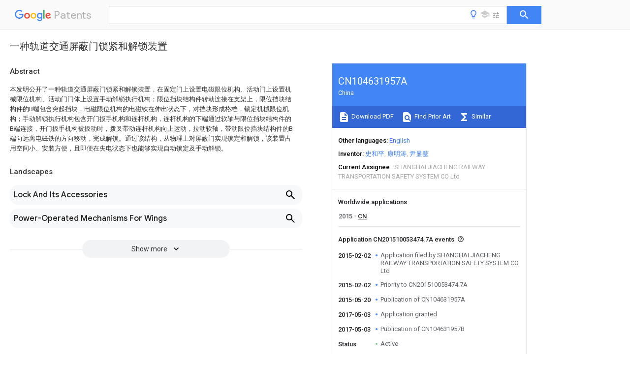

--- FILE ---
content_type: text/html
request_url: https://patents.google.com/patent/CN104631957A/zh
body_size: 15426
content:
<!DOCTYPE html>
<html lang="en">
  <head>
    <title>CN104631957A - 一种轨道交通屏蔽门锁紧和解锁装置 
        - Google Patents</title>

    <meta name="viewport" content="width=device-width, initial-scale=1">
    <meta charset="UTF-8">
    <meta name="referrer" content="origin-when-crossorigin">
    <link rel="canonical" href="https://patents.google.com/patent/CN104631957A/zh">
    <meta name="description" content="
     本发明公开了一种轨道交通屏蔽门锁紧和解锁装置，在固定门上设置电磁限位机构、活动门上设置机械限位机构、活动门门体上设置手动解锁执行机构；限位挡块结构件转动连接在支架上，限位挡块结构件的B端包含突起挡块，电磁限位机构的电磁铁在伸出状态下，对挡块形成格档，锁定机械限位机构；手动解锁执行机构包含开门扳手机构和连杆机构，连杆机构的下端通过软轴与限位挡块结构件的B端连接，开门扳手机构被扳动时，拨叉带动连杆机构向上运动，拉动软轴，带动限位挡块结构件的B端向远离电磁铁的方向移动，完成解锁。通过该结构，从物理上对屏蔽门实现锁定和解锁，该装置占用空间小、安装方便，且即便在失电状态下也能够实现自动锁定及手动解锁。 
     
   
   ">
    <meta name="DC.type" content="patent">
    <meta name="DC.title" content="一种轨道交通屏蔽门锁紧和解锁装置 
       ">
    <meta name="DC.date" content="2015-02-02" scheme="dateSubmitted">
    <meta name="DC.description" content="
     本发明公开了一种轨道交通屏蔽门锁紧和解锁装置，在固定门上设置电磁限位机构、活动门上设置机械限位机构、活动门门体上设置手动解锁执行机构；限位挡块结构件转动连接在支架上，限位挡块结构件的B端包含突起挡块，电磁限位机构的电磁铁在伸出状态下，对挡块形成格档，锁定机械限位机构；手动解锁执行机构包含开门扳手机构和连杆机构，连杆机构的下端通过软轴与限位挡块结构件的B端连接，开门扳手机构被扳动时，拨叉带动连杆机构向上运动，拉动软轴，带动限位挡块结构件的B端向远离电磁铁的方向移动，完成解锁。通过该结构，从物理上对屏蔽门实现锁定和解锁，该装置占用空间小、安装方便，且即便在失电状态下也能够实现自动锁定及手动解锁。 
     
   
   ">
    <meta name="citation_patent_application_number" content="CN:201510053474.7A">
    <meta name="citation_pdf_url" content="https://patentimages.storage.googleapis.com/fb/37/03/b24efaa01c94fd/CN104631957A.pdf">
    <meta name="citation_patent_publication_number" content="CN:104631957:A">
    <meta name="DC.date" content="2015-05-20">
    <meta name="DC.contributor" content="史和平" scheme="inventor">
    <meta name="DC.contributor" content="康明涛" scheme="inventor">
    <meta name="DC.contributor" content="尹显鳌" scheme="inventor">
    <meta name="DC.contributor" content="SHANGHAI JIACHENG RAILWAY TRANSPORTATION SAFETY SYSTEM CO Ltd" scheme="assignee">
    <meta name="DC.relation" content="DE:20321724:U1" scheme="references">
    <meta name="DC.relation" content="CN:101666189:A" scheme="references">
    <meta name="DC.relation" content="CN:201896507:U" scheme="references">
    <meta name="DC.relation" content="CN:103670048:A" scheme="references">
    <meta name="DC.relation" content="CN:204552317:U" scheme="references">
    <link rel="stylesheet" href="https://fonts.googleapis.com/css?family=Roboto:400,400italic,500,500italic,700">
    <link rel="stylesheet" href="https://fonts.googleapis.com/css?family=Product+Sans">
    <link rel="stylesheet" href="https://fonts.googleapis.com/css2?family=Google+Sans:wght@400;500;700">

    <style>
      
      #gb { top: 15px; left: auto; right: 0; width: auto; min-width: 135px !important; }   
      body { transition: none; }
    </style>
    <script></script>

    <script>
      window.version = 'patent-search.search_20250707_RC00';

      function sendFeedback() {
        userfeedback.api.startFeedback({
          'productId': '713680',
          'bucket': 'patent-search-web',
          'productVersion': window.version,
        });
      }

      window.experiments = {};
      window.experiments.patentCountries = "ae,ag,al,am,ao,ap,ar,at,au,aw,az,ba,bb,bd,be,bf,bg,bh,bj,bn,bo,br,bw,bx,by,bz,ca,cf,cg,ch,ci,cl,cm,cn,co,cr,cs,cu,cy,cz,dd,de,dj,dk,dm,do,dz,ea,ec,ee,eg,em,ep,es,fi,fr,ga,gb,gc,gd,ge,gh,gm,gn,gq,gr,gt,gw,hk,hn,hr,hu,ib,id,ie,il,in,ir,is,it,jo,jp,ke,kg,kh,km,kn,kp,kr,kw,kz,la,lc,li,lk,lr,ls,lt,lu,lv,ly,ma,mc,md,me,mg,mk,ml,mn,mo,mr,mt,mw,mx,my,mz,na,ne,ng,ni,nl,no,nz,oa,om,pa,pe,pg,ph,pl,pt,py,qa,ro,rs,ru,rw,sa,sc,sd,se,sg,si,sk,sl,sm,sn,st,su,sv,sy,sz,td,tg,th,tj,tm,tn,tr,tt,tw,tz,ua,ug,us,uy,uz,vc,ve,vn,wo,yu,za,zm,zw";
      
      
      window.experiments.keywordWizard = true;
      
      
      
      window.experiments.definitions = true;
      window.experiments.plogs = true;

      window.Polymer = {
        dom: 'shady',
        lazyRegister: true,
      };
    </script>

    <script src="//www.gstatic.com/patent-search/frontend/patent-search.search_20250707_RC00/scs/compiled_dir/webcomponentsjs/webcomponents-lite.min.js"></script>
    <link rel="import" href="//www.gstatic.com/patent-search/frontend/patent-search.search_20250707_RC00/scs/compiled_dir/search-app-vulcanized.html">
  </head>
  <body unresolved>
    
    
    <script></script>
    <script src="//www.gstatic.com/patent-search/frontend/patent-search.search_20250707_RC00/scs/compiled_dir/search-app-vulcanized.js"></script>
    <search-app>
      
      

      <article class="result" itemscope itemtype="http://schema.org/ScholarlyArticle">
  <h1 itemprop="pageTitle">CN104631957A - 一种轨道交通屏蔽门锁紧和解锁装置 
        - Google Patents</h1>
  <span itemprop="title">一种轨道交通屏蔽门锁紧和解锁装置 
       </span>

  <meta itemprop="type" content="patent">
  <a href="https://patentimages.storage.googleapis.com/fb/37/03/b24efaa01c94fd/CN104631957A.pdf" itemprop="pdfLink">Download PDF</a>
  <h2>Info</h2>

  <dl>
    <dt>Publication number</dt>
    <dd itemprop="publicationNumber">CN104631957A</dd>
    <meta itemprop="numberWithoutCodes" content="104631957">
    <meta itemprop="kindCode" content="A">
    <meta itemprop="publicationDescription" content="Unexaminded application">
    <span>CN104631957A</span>
    <span>CN201510053474.7A</span>
    <span>CN201510053474A</span>
    <span>CN104631957A</span>
    <span>CN 104631957 A</span>
    <span>CN104631957 A</span>
    <span>CN 104631957A</span>
    <span>  </span>
    <span> </span>
    <span> </span>
    <span>CN 201510053474 A</span>
    <span>CN201510053474 A</span>
    <span>CN 201510053474A</span>
    <span>CN 104631957 A</span>
    <span>CN104631957 A</span>
    <span>CN 104631957A</span>

    <dt>Authority</dt>
    <dd itemprop="countryCode">CN</dd>
    <dd itemprop="countryName">China</dd>

    <dt>Prior art keywords</dt>
    <dd itemprop="priorArtKeywords" repeat>structural member</dd>
    <dd itemprop="priorArtKeywords" repeat>rail transit</dd>
    <dd itemprop="priorArtKeywords" repeat>switch</dd>
    <dd itemprop="priorArtKeywords" repeat>positive stop</dd>
    <dd itemprop="priorArtKeywords" repeat>tripper</dd>

    <dt>Prior art date</dt>
    <dd><time itemprop="priorArtDate" datetime="2015-02-02">2015-02-02</time></dd>

    <dt>Legal status (The legal status is an assumption and is not a legal conclusion. Google has not performed a legal analysis and makes no representation as to the accuracy of the status listed.)</dt>
    <dd itemprop="legalStatusIfi" itemscope>
      <span itemprop="status">Granted</span>
    </dd>
  </dl>

  <dt>Application number</dt>
  <dd itemprop="applicationNumber">CN201510053474.7A</dd>

  <dt>Other languages</dt>
  <dd itemprop="otherLanguages" itemscope repeat>
    <a href="/patent/CN104631957A/en">
      <span itemprop="name">English</span> (<span itemprop="code">en</span>)
    </a>
  </dd>

  <dt>Other versions</dt>
  <dd itemprop="directAssociations" itemscope repeat>
    <a href="/patent/CN104631957B/zh">
      <span itemprop="publicationNumber">CN104631957B</span>
      (<span itemprop="primaryLanguage">zh</span>
    </a>
  </dd>

  <dt>Inventor</dt>
  <dd itemprop="inventor" repeat>史和平</dd>
  <dd itemprop="inventor" repeat>康明涛</dd>
  <dd itemprop="inventor" repeat>尹显鳌</dd>

  <dt>Current Assignee (The listed assignees may be inaccurate. Google has not performed a legal analysis and makes no representation or warranty as to the accuracy of the list.)</dt>
  <dd itemprop="assigneeCurrent" repeat>
    SHANGHAI JIACHENG RAILWAY TRANSPORTATION SAFETY SYSTEM CO Ltd
  </dd>

  <dt>Original Assignee</dt>
  <dd itemprop="assigneeOriginal" repeat>SHANGHAI JIACHENG RAILWAY TRANSPORTATION SAFETY SYSTEM CO Ltd</dd>

  <dt>Priority date (The priority date is an assumption and is not a legal conclusion. Google has not performed a legal analysis and makes no representation as to the accuracy of the date listed.)</dt>
  <dd><time itemprop="priorityDate" datetime="2015-02-02">2015-02-02</time></dd>

  <dt>Filing date</dt>
  <dd><time itemprop="filingDate" datetime="2015-02-02">2015-02-02</time></dd>

  <dt>Publication date</dt>
  <dd><time itemprop="publicationDate" datetime="2015-05-20">2015-05-20</time></dd>

  
  <dd itemprop="events" itemscope repeat>
    <time itemprop="date" datetime="2015-02-02">2015-02-02</time>
    <span itemprop="title">Application filed by SHANGHAI JIACHENG RAILWAY TRANSPORTATION SAFETY SYSTEM CO Ltd</span>
    <span itemprop="type">filed</span>
    <span itemprop="critical" content="true" bool>Critical</span>
    
    
    
    <span itemprop="assigneeSearch">SHANGHAI JIACHENG RAILWAY TRANSPORTATION SAFETY SYSTEM CO Ltd</span>
  </dd>
  <dd itemprop="events" itemscope repeat>
    <time itemprop="date" datetime="2015-02-02">2015-02-02</time>
    <span itemprop="title">Priority to CN201510053474.7A</span>
    <span itemprop="type">priority</span>
    <span itemprop="critical" content="true" bool>Critical</span>
    
    
    <span itemprop="documentId">patent/CN104631957B/zh</span>
    
  </dd>
  <dd itemprop="events" itemscope repeat>
    <time itemprop="date" datetime="2015-05-20">2015-05-20</time>
    <span itemprop="title">Publication of CN104631957A</span>
    <span itemprop="type">publication</span>
    <span itemprop="critical" content="true" bool>Critical</span>
    
    
    <span itemprop="documentId">patent/CN104631957A/zh</span>
    
  </dd>
  <dd itemprop="events" itemscope repeat>
    <time itemprop="date" datetime="2017-05-03">2017-05-03</time>
    <span itemprop="title">Application granted</span>
    <span itemprop="type">granted</span>
    <span itemprop="critical" content="true" bool>Critical</span>
    
    
    
    
  </dd>
  <dd itemprop="events" itemscope repeat>
    <time itemprop="date" datetime="2017-05-03">2017-05-03</time>
    <span itemprop="title">Publication of CN104631957B</span>
    <span itemprop="type">publication</span>
    <span itemprop="critical" content="true" bool>Critical</span>
    
    
    <span itemprop="documentId">patent/CN104631957B/zh</span>
    
  </dd>
  <dd itemprop="events" itemscope repeat>
    <time itemprop="date">Status</time>
    <span itemprop="title">Active</span>
    <span itemprop="type">legal-status</span>
    <span itemprop="critical" content="true" bool>Critical</span>
    <span itemprop="current" content="true" bool>Current</span>
    
    
    
  </dd>
  <dd itemprop="events" itemscope repeat>
    <time itemprop="date" datetime="2035-02-02">2035-02-02</time>
    <span itemprop="title">Anticipated expiration</span>
    <span itemprop="type">legal-status</span>
    <span itemprop="critical" content="true" bool>Critical</span>
    
    
    
    
  </dd>

  <h2>Links</h2>
  <ul>
    

    <li itemprop="links" itemscope repeat>
        <meta itemprop="id" content="espacenetLink">
        <a href="https://worldwide.espacenet.com/publicationDetails/biblio?CC=CN&amp;NR=104631957A&amp;KC=A&amp;FT=D" itemprop="url" target="_blank"><span itemprop="text">Espacenet</span></a>
      </li>
      

    

    <li itemprop="links" itemscope repeat>
      <meta itemprop="id" content="globalDossierLink">
      <a href="https://globaldossier.uspto.gov/result/application/CN/201510053474/1" itemprop="url" target="_blank"><span itemprop="text">Global Dossier</span></a>
    </li>

    

      

      

      
      <li itemprop="links" itemscope repeat>
        <meta itemprop="id" content="stackexchangeLink">
        <a href="https://patents.stackexchange.com/questions/tagged/CN104631957A" itemprop="url"><span itemprop="text">Discuss</span></a>
      </li>
  </ul>

  <ul itemprop="concept" itemscope>
    <li itemprop="match" itemscope repeat>
      <span itemprop="id">230000007246</span>
      <span itemprop="name">mechanism</span>
      <span itemprop="domain">Effects</span>
      <span itemprop="svg_large"></span>
      <span itemprop="svg_small"></span>
      <span itemprop="smiles"></span>
      <span itemprop="inchi_key"></span>
      <span itemprop="similarity">0.000</span>
      <span itemprop="sections" repeat>claims</span>
      <span itemprop="sections" repeat>abstract</span>
      <span itemprop="sections" repeat>description</span>
      <span itemprop="count">111</span>
    </li>
    <li itemprop="match" itemscope repeat>
      <span itemprop="id">230000005540</span>
      <span itemprop="name">biological transmission</span>
      <span itemprop="domain">Effects</span>
      <span itemprop="svg_large"></span>
      <span itemprop="svg_small"></span>
      <span itemprop="smiles"></span>
      <span itemprop="inchi_key"></span>
      <span itemprop="similarity">0.000</span>
      <span itemprop="sections" repeat>claims</span>
      <span itemprop="sections" repeat>description</span>
      <span itemprop="count">26</span>
    </li>
    <li itemprop="match" itemscope repeat>
      <span itemprop="id">230000008520</span>
      <span itemprop="name">organization</span>
      <span itemprop="domain">Effects</span>
      <span itemprop="svg_large"></span>
      <span itemprop="svg_small"></span>
      <span itemprop="smiles"></span>
      <span itemprop="inchi_key"></span>
      <span itemprop="similarity">0.000</span>
      <span itemprop="sections" repeat>claims</span>
      <span itemprop="sections" repeat>description</span>
      <span itemprop="count">3</span>
    </li>
    <li itemprop="match" itemscope repeat>
      <span itemprop="id">230000006872</span>
      <span itemprop="name">improvement</span>
      <span itemprop="domain">Effects</span>
      <span itemprop="svg_large"></span>
      <span itemprop="svg_small"></span>
      <span itemprop="smiles"></span>
      <span itemprop="inchi_key"></span>
      <span itemprop="similarity">0.000</span>
      <span itemprop="sections" repeat>description</span>
      <span itemprop="count">13</span>
    </li>
    <li itemprop="match" itemscope repeat>
      <span itemprop="id">238000005516</span>
      <span itemprop="name">engineering process</span>
      <span itemprop="domain">Methods</span>
      <span itemprop="svg_large"></span>
      <span itemprop="svg_small"></span>
      <span itemprop="smiles"></span>
      <span itemprop="inchi_key"></span>
      <span itemprop="similarity">0.000</span>
      <span itemprop="sections" repeat>description</span>
      <span itemprop="count">4</span>
    </li>
    <li itemprop="match" itemscope repeat>
      <span itemprop="id">238000009434</span>
      <span itemprop="name">installation</span>
      <span itemprop="domain">Methods</span>
      <span itemprop="svg_large"></span>
      <span itemprop="svg_small"></span>
      <span itemprop="smiles"></span>
      <span itemprop="inchi_key"></span>
      <span itemprop="similarity">0.000</span>
      <span itemprop="sections" repeat>description</span>
      <span itemprop="count">4</span>
    </li>
    <li itemprop="match" itemscope repeat>
      <span itemprop="id">XEEYBQQBJWHFJM-UHFFFAOYSA-N</span>
      <span itemprop="name">Iron</span>
      <span itemprop="domain">Chemical group</span>
      <span itemprop="svg_large"></span>
      <span itemprop="svg_small"></span>
      <span itemprop="smiles">[Fe]</span>
      <span itemprop="inchi_key">XEEYBQQBJWHFJM-UHFFFAOYSA-N</span>
      <span itemprop="similarity">0.000</span>
      <span itemprop="sections" repeat>description</span>
      <span itemprop="count">2</span>
    </li>
    <li itemprop="match" itemscope repeat>
      <span itemprop="id">230000009471</span>
      <span itemprop="name">action</span>
      <span itemprop="domain">Effects</span>
      <span itemprop="svg_large"></span>
      <span itemprop="svg_small"></span>
      <span itemprop="smiles"></span>
      <span itemprop="inchi_key"></span>
      <span itemprop="similarity">0.000</span>
      <span itemprop="sections" repeat>description</span>
      <span itemprop="count">1</span>
    </li>
    <li itemprop="match" itemscope repeat>
      <span itemprop="id">230000008859</span>
      <span itemprop="name">change</span>
      <span itemprop="domain">Effects</span>
      <span itemprop="svg_large"></span>
      <span itemprop="svg_small"></span>
      <span itemprop="smiles"></span>
      <span itemprop="inchi_key"></span>
      <span itemprop="similarity">0.000</span>
      <span itemprop="sections" repeat>description</span>
      <span itemprop="count">1</span>
    </li>
    <li itemprop="match" itemscope repeat>
      <span itemprop="id">230000008602</span>
      <span itemprop="name">contraction</span>
      <span itemprop="domain">Effects</span>
      <span itemprop="svg_large"></span>
      <span itemprop="svg_small"></span>
      <span itemprop="smiles"></span>
      <span itemprop="inchi_key"></span>
      <span itemprop="similarity">0.000</span>
      <span itemprop="sections" repeat>description</span>
      <span itemprop="count">1</span>
    </li>
    <li itemprop="match" itemscope repeat>
      <span itemprop="id">230000008878</span>
      <span itemprop="name">coupling</span>
      <span itemprop="domain">Effects</span>
      <span itemprop="svg_large"></span>
      <span itemprop="svg_small"></span>
      <span itemprop="smiles"></span>
      <span itemprop="inchi_key"></span>
      <span itemprop="similarity">0.000</span>
      <span itemprop="sections" repeat>description</span>
      <span itemprop="count">1</span>
    </li>
    <li itemprop="match" itemscope repeat>
      <span itemprop="id">238000010168</span>
      <span itemprop="name">coupling process</span>
      <span itemprop="domain">Methods</span>
      <span itemprop="svg_large"></span>
      <span itemprop="svg_small"></span>
      <span itemprop="smiles"></span>
      <span itemprop="inchi_key"></span>
      <span itemprop="similarity">0.000</span>
      <span itemprop="sections" repeat>description</span>
      <span itemprop="count">1</span>
    </li>
    <li itemprop="match" itemscope repeat>
      <span itemprop="id">238000005859</span>
      <span itemprop="name">coupling reaction</span>
      <span itemprop="domain">Methods</span>
      <span itemprop="svg_large"></span>
      <span itemprop="svg_small"></span>
      <span itemprop="smiles"></span>
      <span itemprop="inchi_key"></span>
      <span itemprop="similarity">0.000</span>
      <span itemprop="sections" repeat>description</span>
      <span itemprop="count">1</span>
    </li>
    <li itemprop="match" itemscope repeat>
      <span itemprop="id">238000010586</span>
      <span itemprop="name">diagram</span>
      <span itemprop="domain">Methods</span>
      <span itemprop="svg_large"></span>
      <span itemprop="svg_small"></span>
      <span itemprop="smiles"></span>
      <span itemprop="inchi_key"></span>
      <span itemprop="similarity">0.000</span>
      <span itemprop="sections" repeat>description</span>
      <span itemprop="count">1</span>
    </li>
    <li itemprop="match" itemscope repeat>
      <span itemprop="id">230000000694</span>
      <span itemprop="name">effects</span>
      <span itemprop="domain">Effects</span>
      <span itemprop="svg_large"></span>
      <span itemprop="svg_small"></span>
      <span itemprop="smiles"></span>
      <span itemprop="inchi_key"></span>
      <span itemprop="similarity">0.000</span>
      <span itemprop="sections" repeat>description</span>
      <span itemprop="count">1</span>
    </li>
    <li itemprop="match" itemscope repeat>
      <span itemprop="id">230000005611</span>
      <span itemprop="name">electricity</span>
      <span itemprop="domain">Effects</span>
      <span itemprop="svg_large"></span>
      <span itemprop="svg_small"></span>
      <span itemprop="smiles"></span>
      <span itemprop="inchi_key"></span>
      <span itemprop="similarity">0.000</span>
      <span itemprop="sections" repeat>description</span>
      <span itemprop="count">1</span>
    </li>
    <li itemprop="match" itemscope repeat>
      <span itemprop="id">230000006698</span>
      <span itemprop="name">induction</span>
      <span itemprop="domain">Effects</span>
      <span itemprop="svg_large"></span>
      <span itemprop="svg_small"></span>
      <span itemprop="smiles"></span>
      <span itemprop="inchi_key"></span>
      <span itemprop="similarity">0.000</span>
      <span itemprop="sections" repeat>description</span>
      <span itemprop="count">1</span>
    </li>
    <li itemprop="match" itemscope repeat>
      <span itemprop="id">239000002184</span>
      <span itemprop="name">metal</span>
      <span itemprop="domain">Substances</span>
      <span itemprop="svg_large"></span>
      <span itemprop="svg_small"></span>
      <span itemprop="smiles"></span>
      <span itemprop="inchi_key"></span>
      <span itemprop="similarity">0.000</span>
      <span itemprop="sections" repeat>description</span>
      <span itemprop="count">1</span>
    </li>
    <li itemprop="match" itemscope repeat>
      <span itemprop="id">229910052751</span>
      <span itemprop="name">metal</span>
      <span itemprop="domain">Inorganic materials</span>
      <span itemprop="svg_large"></span>
      <span itemprop="svg_small"></span>
      <span itemprop="smiles"></span>
      <span itemprop="inchi_key"></span>
      <span itemprop="similarity">0.000</span>
      <span itemprop="sections" repeat>description</span>
      <span itemprop="count">1</span>
    </li>
    <li itemprop="match" itemscope repeat>
      <span itemprop="id">238000000034</span>
      <span itemprop="name">method</span>
      <span itemprop="domain">Methods</span>
      <span itemprop="svg_large"></span>
      <span itemprop="svg_small"></span>
      <span itemprop="smiles"></span>
      <span itemprop="inchi_key"></span>
      <span itemprop="similarity">0.000</span>
      <span itemprop="sections" repeat>description</span>
      <span itemprop="count">1</span>
    </li>
    <li itemprop="match" itemscope repeat>
      <span itemprop="id">230000008569</span>
      <span itemprop="name">process</span>
      <span itemprop="domain">Effects</span>
      <span itemprop="svg_large"></span>
      <span itemprop="svg_small"></span>
      <span itemprop="smiles"></span>
      <span itemprop="inchi_key"></span>
      <span itemprop="similarity">0.000</span>
      <span itemprop="sections" repeat>description</span>
      <span itemprop="count">1</span>
    </li>
  </ul>

  

  

  

  

  

  <section>
    <h2>Landscapes</h2>
    <ul>
      <li itemprop="landscapes" itemscope repeat>
        <span itemprop="name">Lock And Its Accessories</span>
        (<span itemprop="type">AREA</span>)
      </li>
      <li itemprop="landscapes" itemscope repeat>
        <span itemprop="name">Power-Operated Mechanisms For Wings</span>
        (<span itemprop="type">AREA</span>)
      </li>
    </ul>
  </section>


  <section itemprop="abstract" itemscope>
    <h2>Abstract</h2>
    
    <div itemprop="content" html><abstract mxw-id="PA347071870" lang="ZH" load-source="patent-office">
    <div num="0001" class="abstract">本发明公开了一种轨道交通屏蔽门锁紧和解锁装置，在固定门上设置电磁限位机构、活动门上设置机械限位机构、活动门门体上设置手动解锁执行机构；限位挡块结构件转动连接在支架上，限位挡块结构件的B端包含突起挡块，电磁限位机构的电磁铁在伸出状态下，对挡块形成格档，锁定机械限位机构；手动解锁执行机构包含开门扳手机构和连杆机构，连杆机构的下端通过软轴与限位挡块结构件的B端连接，开门扳手机构被扳动时，拨叉带动连杆机构向上运动，拉动软轴，带动限位挡块结构件的B端向远离电磁铁的方向移动，完成解锁。通过该结构，从物理上对屏蔽门实现锁定和解锁，该装置占用空间小、安装方便，且即便在失电状态下也能够实现自动锁定及手动解锁。</div>
    </abstract>
  </div>
  </section>

  <section itemprop="description" itemscope>
    <h2>Description</h2>
    
    <div itemprop="content" html><div mxw-id="PDES382041557" lang="ZH" load-source="patent-office" class="description">
    <invention-title lang="ZH" id="tilte1">一种轨道交通屏蔽门锁紧和解锁装置</invention-title>
    <technical-field>
      <div id="p0001" num="0001" class="description-paragraph">技术领域</div>
      <div id="p0002" num="0002" class="description-paragraph">本发明涉及一种轨道交通屏蔽门技术，尤其涉及一种屏蔽门锁紧和解锁技术。</div>
    </technical-field>
    <background-art>
      <div id="p0003" num="0003" class="description-paragraph">背景技术</div>
      <div id="p0004" num="0004" class="description-paragraph">现有的滑动启闭的轨道交通安全门，包括地铁屏蔽门，一般都是通过电机驱动实现开门、关门动作。轨道交通屏蔽门在关闭时，通常靠控制器控制电机通电后的驱动扭矩来实现锁紧，开关门锁定信号都是通过电机通电状态来实现，在断电或电源关闭电机失电后，就会失去锁紧力，活动门就处在能够随意打开的状态，从而留下安全隐患。有部分地铁安全门虽然安装有断电或电源关闭后的应急机械锁紧装置，但实现机构往往很复杂，锁体较大，对安装位置和加工要求都很高，使用不便。</div>
    </background-art>
    <disclosure>
      <div id="p0005" num="0005" class="description-paragraph">发明内容</div>
      <div id="p0006" num="0006" class="description-paragraph">本发明主要解决的技术问题是提供一种轨道交通屏蔽门锁紧和解锁装置，从物理上对屏蔽门实现锁定和解锁，且该装置占用空间小、安装方便，即便在失电状态下也能够自动锁定及手动解锁。</div>
      <div id="p0007" num="0007" class="description-paragraph">为了解决上述技术问题，本发明提供了一种轨道交通屏蔽门锁紧和解锁装置，包含：设置在固定门上的电磁限位机构、设置在活动门上的机械限位机构和设置在活动门门体上的手动解锁执行机构；</div>
      <div id="p0008" num="0008" class="description-paragraph">电磁限位机构包含与固定门相固定的第一支架和由该第一支架固定的可伸缩电磁铁；</div>
      <div id="p0009" num="0009" class="description-paragraph">机械限位机构包含与活动门相固定的第二支架和限位挡块结构件，该限位挡块结构件的中部转动连接在该第二支架上，该限位档块结构件的一端A端通过弹簧固定在该第二支架的底座上，另一端B端通过软轴连接手动解锁执行机构，限位挡块结构件的B端还包含一突起的挡块，电磁限位机构的电磁铁在伸出状态下，对挡块形成格档，锁定机械限位机构；</div>
      <div id="p0010" num="0010" class="description-paragraph">手动解锁执行机构包含固定在活动门门体的开门扳手机构和连杆机构，开门扳手机构与连杆机构之间通过拨叉传动连接，连杆机构的下端部通过软轴与限位挡块结构件的B端连接，开门扳手机构被扳动时，推动拨叉，拨叉带动连杆机构向上运动，拉动软轴，软轴带动限位挡块结构件的B端向远离电磁铁的方向移动，完成解锁。</div>
      <div id="p0011" num="0011" class="description-paragraph">作为进一步改进，电磁限位机构设置在固定门的下端，机械限位机构设置在活动门的下端，在活动门关闭状态下，电磁限位机构与机械限位机构的位置相对应。</div>
      <div id="p0012" num="0012" class="description-paragraph">作为进一步改进，开门扳手机构设置于活动门门体边缘面向轨道的一侧。</div>
      <div id="p0013" num="0013" class="description-paragraph">作为进一步改进，手动解锁执行机构还包含一可旋转的三角钥匙机构，设置于活动门门体边缘面向站台的一侧，三角钥匙机构的侧面固定一传动支架，传动支架随三角钥匙机构的转动进行同轴转动，手动解锁执行机构的连杆机构侧面设置一传动杆，传动杆的位置与传动支架位置相对应，与传动支架活动连接。</div>
      <div id="p0014" num="0014" class="description-paragraph">作为进一步改进，机械限位机构的限位挡块结构件B端的挡块表面呈斜坡状；</div>
      <div id="p0015" num="0015" class="description-paragraph">活动门关闭时，活动门上的电磁限位机构的电磁铁在伸出状态下与挡块的斜坡状表面接触，沿斜坡状表面滑到挡块后方，对挡块形成格档。</div>
      <div id="p0016" num="0016" class="description-paragraph">作为进一步改进，在机械限位机构的第二支架上与限位档块结构件B端相对位置，设置一定滑轮，手动解锁执行机构上的软轴经过该定滑轮与限位挡块结构件的B端连接。从而可以将软轴的横向拉力转换为作用在限位挡块结构件的B端的纵向拉力，进而将限位挡块结构件的B端向远离电磁铁的方向拉动。</div>
      <div id="p0017" num="0017" class="description-paragraph">作为进一步改进，电磁限位机构还包含第一开关，机械限位机构限位挡块结构件的A端还包含一定位块，第一开关的位置与定位块的位置相对应；</div>
      <div id="p0018" num="0018" class="description-paragraph">软轴带动限位挡块结构件的B端向远离电磁铁的方向移动的同时，带动限位挡块结构件的A端向电磁限位机构的第一开关靠近，A端的定位块触动第一开关，第一开关受触动后向控制器发送一电信号，指示解锁完成。</div>
      <div id="p0019" num="0019" class="description-paragraph">作为进一步改进，第一开关可以为接近开关。</div>
      <div id="p0020" num="0020" class="description-paragraph">作为进一步改进，电磁限位机构还包含第二开关，机械限位机构还包含一定位触头，在所述活动门关闭到位时，所述定位触头触动第二开关，第二开关受触动后向控制器发送一电信号，指示关门到位。</div>
      <div id="p0021" num="0021" class="description-paragraph">作为进一步改进，第二开关为行程开关。</div>
      <div id="p0022" num="0022" class="description-paragraph">本发明实施方式与现有技术相比，主要区别及其效果在于：在固定门上设置电磁限位机构、在活动门上设置机械限位机构、在活动门门体上设置手动解锁执行机构；其中，电磁限位机构包含与固定门相固定的第一支架和由该第一支架固定的可伸缩电磁铁；机械限位机构包含与活动门相固定的第二支架和限位挡块结构件，该限位挡块结构件的中部转动连接在该第二支架上，该限位档块结构件的一端A端通过弹簧固定在该第二支架的底座上，另一端B端通过软轴连接手动解锁执行机构，限位挡块结构件的B端还包含一突起的挡块，电磁限位机构的电磁铁在伸出状态下，对挡块形成格档，锁定机械限位机构；手动解锁执行机构包含固定在活动门门体的开门扳手机构和连杆机构，开门扳手机构与连杆机构之间通过拨叉传动连接，连杆机构的下端部通过软轴与限位挡块结构件的B端连接，开门扳手机构被扳动时，推动拨叉，拨叉带动连杆机构向上运动，拉动软轴，软轴带动限位挡块结构件的B端向远离电磁铁的方向移动，完成解锁。通过该结构，从物理上对屏蔽门实现锁定和解锁，且该装置占用空间小、安装方便，即便在失电状态下也能够实现自动锁定及手动解锁。</div>
    </disclosure>
    <description-of-drawings>
      <div id="p0023" num="0023" class="description-paragraph">附图说明</div>
      <div id="p0024" num="0024" class="description-paragraph">下面结合附图和具体实施方式对本发明作进一步详细说明。</div>
      <div id="p0025" num="0025" class="description-paragraph">图1是本发明一较佳实施方式中电磁限位机构和机械限位机构的正视图；</div>
      <div id="p0026" num="0026" class="description-paragraph">图2是本发明一较佳实施方式中电磁限位机构和机械限位机构的后视图；</div>
      <div id="p0027" num="0027" class="description-paragraph">图3是本发明一较佳实施方式中手动解锁执行机构的正视图</div>
      <div id="p0028" num="0028" class="description-paragraph">图4是本发明一较佳实施方式中手动解锁执行机构的左视图。</div>
    </description-of-drawings>
    <mode-for-invention>
      <div id="p0029" num="0029" class="description-paragraph">具体实施方式</div>
      <div id="p0030" num="0030" class="description-paragraph">为使本发明的目的、技术方案和优点更加清楚，下面将结合附图对本发明的实施方式作进一步地详细描述。</div>
      <div id="p0031" num="0031" class="description-paragraph">本发明一较佳实施方式涉及一种轨道交通屏蔽门锁紧和解锁装置，包含：设置在固定门上的电磁限位机构101、设置在活动门上的机械限位机构201，如图1和图2所示；以及设置在活动门门体上的手动解锁执行机构301，如图3和图4所示。其中，图1为电磁限位机构和机械限位机构的正视图(从站台侧面向屏蔽门角度)，图2为电磁限位机构和机械限位机构的后视图(从站台侧面向屏蔽门角度)，图3为手动解锁执行机构的正视图(从站台侧面向屏蔽门角度)，图4为手动解锁执行机构的左视图(从站台侧面向屏蔽门角度)。</div>
      <div id="p0032" num="0032" class="description-paragraph">电磁限位机构101包含与固定门相固定的支架102和由该支架102固定的可伸缩电磁铁103。</div>
      <div id="p0033" num="0033" class="description-paragraph">机械限位机构201包含与活动门相固定的支架202和限位挡块结构件203，该限位挡块结构件203的中部204转动连接在该支架202上，该限位档块结构件203的A端通过弹簧205固定在该支架202的底座上，另一端B端通过软轴304连接手动解锁执行机构301，限位挡块结构件203的B端还包含一突起的挡块206，电磁限位机构101的电磁铁103在铁芯104伸出状态下，对挡块206形成格档，锁定机械限位机构201，进而从物理上锁定活动门。</div>
      <div id="p0034" num="0034" class="description-paragraph">手动解锁执行机构301包含固定在活动门门体的开门扳手机构302和连杆机构303，开门扳手机构302设置于活动门门体边缘面向轨道的一侧，开门扳手机构302与连杆机构303之间通过拨叉304传动连接，拨叉304与连杆机构上的传动支点306传动连接(图中该传动支点上安装了一滚轮，以方便传动)，连杆机构303的下端部通过软轴305(一般为金属软轴，如钢丝绳)与限位挡块结构件203的B端连接，本实施方式中，具体与B端的传动支点207连接。开门扳手机构302被向内扳动时，推动拨叉304向上抬起，拨叉304带动连杆机构303的传动支点306向上运动，进而带动连杆机构303向上运动，从而拉动软轴305，软轴305带动限位挡块结构件203的B端向远离电磁铁103的方向移动，即带动挡块206向远离电磁铁103的方向移动，从而完成手动解锁。</div>
      <div id="p0035" num="0035" class="description-paragraph">通过该结构，从物理上对屏蔽门实现锁定和解锁，该装置占用空间小、安装方便，且即便在失电状态下也能够实现自动锁定及手动解锁。</div>
      <div id="p0036" num="0036" class="description-paragraph">一般情况下，电磁限位机构设置在固定门的下端，机械限位机构设置在活动门的下端，在活动门关闭状态下，电磁限位机构与机械限位机构的位置相对应。手动解锁执行机构的开门扳手机构设置于活动门门体边缘面向轨道的一侧。供乘客在紧急情况下，通过手动解锁执行机构上的开门扳手机构，对活动门进行人工解锁。</div>
      <div id="p0037" num="0037" class="description-paragraph">手动解锁执行机构301还包含一可旋转的三角钥匙机构307，设置于活动门门体边缘面向站台的一侧，三角钥匙机构307的侧面固定一传动支架308，传动支架随三角钥匙机构307的转动进行同轴转动，手动解锁执行机构301的连杆机构303的侧面设置一传动杆309，该传动杆309的位置与该传动支架308位置相对应，与该传动支架308活动连接。三角钥匙机构307受外力发生转动时，带动传动支架308转动，传动支架308通过与传动杆309的活动连接，带动传动支架309向上运动，进而带动连杆机构303向上运动，从而拉动软轴305，软轴305带动限位挡块结构件203的B端向远离电磁铁103的方向移动，即带动挡块206向远离电磁铁103的方向移动，从而完成手动解锁。该结构可供轨交站台工作人员从站台侧对活动门进行手动解锁。</div>
      <div id="p0038" num="0038" class="description-paragraph">作为进一步改进，在机械限位机构201的支架202上与限位档块结构件203的B端相对位置，设置一定滑轮210，手动解锁执行机构301上的软轴305经过该定滑轮210与限位挡块结构件的B端的传动支点207连接。从而可以将软轴的横向或斜向拉力转换为作用在限位挡块结构件的B端的向下的拉力，进而将限位挡块结构件的B端向远离电磁铁的方向拉动。</div>
      <div id="p0039" num="0039" class="description-paragraph">作为进一步改进，电磁限位机构101还包含接近开关105，机械限位机构201的限位挡块结构件203的A端还包含一定位块208，接近开关105的位置与定位块208的位置相对应。</div>
      <div id="p0040" num="0040" class="description-paragraph">软轴305带动限位挡块结构件203的B端向远离电磁铁103的方向移动的同时，带动限位挡块结构件203的A端向电磁限位机构101的接近开关105靠近，即带动定位块208向电磁限位机构101的接近开关105靠近，在定位块208进入接近开关105的感应范围后，定位块208触动接近开关105，接近开关105受触动后向控制器发送一电信号，指示解锁完成。</div>
      <div id="p0041" num="0041" class="description-paragraph">作为进一步改进，电磁限位机构101还包含行程开关106，机械限位机构201还包含一定位触头209，定位触头209的位置与行程开关106相对应，在活动门关闭到位时，定位触头209触动行程开关106，行程开关106受触动后向控制器发送一电信号，指示关门到位。其中，定位触头209的表面呈斜坡状，从而可以在触动行程开关106的同时，防止对其产生磨损。</div>
      <div id="p0042" num="0042" class="description-paragraph">作为进一步改进，机械限位机构201的限位挡块结构件203B端的挡块206表面呈斜坡状；活动门关闭时，在活动门滑动过程中，活动门上的电磁限位机构101的电磁铁103在铁芯104伸出状态下与挡块206的斜坡状表面接触，沿斜坡状表面滑到挡块206后方，对挡块206形成格档，自动锁定活动门，无需控制器对电磁铁进行伸缩控制。</div>
      <div id="p0043" num="0043" class="description-paragraph">虽然通过参照本发明的某些优选实施方式，已经对本发明进行了图示和描述，但本领域的普通技术人员应该明白，可以在形式上和细节上对其作各种改变，而不偏离本发明的精神和范围。</div>
    </mode-for-invention>
  </div>
  </div>
  </section>

  <section itemprop="claims" itemscope>
    <h2>Claims (<span itemprop="count">10</span>)</h2>
    
    <div itemprop="content" html><div mxw-id="PCLM377565233" lang="ZH" load-source="patent-office" class="claims">
    <div class="claim"> <div id="zh-cl0001" num="0001" class="claim">
      <div class="claim-text">1.一种轨道交通屏蔽门锁紧和解锁装置，其特征在于，包含：设置在固定门上的电磁限位机构、设置在活动门上的机械限位机构和设置在活动门门体上的手动解锁执行机构；</div>
      <div class="claim-text">所述电磁限位机构包含与固定门相固定的第一支架和由该第一支架固定的可伸缩电磁铁；</div>
      <div class="claim-text">所述机械限位机构包含与活动门相固定的第二支架和限位挡块结构件，该限位挡块结构件的中部转动连接在该第二支架上，该限位档块结构件的一端A端通过弹簧固定在该第二支架的底座上，另一端B端通过软轴连接手动解锁执行机构，所述限位挡块结构件的B端还包含一突起的挡块，所述电磁限位机构的电磁铁在伸出状态下，对所述挡块形成格档，锁定所述机械限位机构；</div>
      <div class="claim-text">所述手动解锁执行机构包含固定在活动门门体的开门扳手机构和连杆机构，所述开门扳手机构与所述连杆机构之间通过拨叉传动连接，所述连杆机构的下端部通过软轴与所述限位挡块结构件的B端连接，所述开门扳手机构被扳动时，推动所述拨叉，所述拨叉带动所述连杆机构向上运动，拉动所述软轴，所述软轴带动所述限位挡块结构件的B端向远离电磁铁的方向移动，完成解锁。</div>
    </div>
    </div> <div class="claim-dependent"> <div id="zh-cl0002" num="0002" class="claim">
      <div class="claim-text">
        <claim-ref idref="zh-cl0001"> </claim-ref>
      </div>
      <div class="claim-text">2.根据权利要求1所述的轨道交通屏蔽门锁紧和解锁装置，其特征在于，所述电磁限位机构设置在固定门的下端，所述机械限位机构设置在活动门的下端，在活动门关闭状态下，所述电磁限位机构与机械限位机构的位置相对应。</div>
    </div>
    </div> <div class="claim-dependent"> <div id="zh-cl0003" num="0003" class="claim">
      <div class="claim-text">
        <claim-ref idref="zh-cl0001"> </claim-ref>
      </div>
      <div class="claim-text">3.根据权利要求1所述的轨道交通屏蔽门锁紧和解锁装置，其特征在于，所述开门扳手机构设置于活动门门体边缘面向轨道的一侧。</div>
    </div>
    </div> <div class="claim-dependent"> <div id="zh-cl0004" num="0004" class="claim">
      <div class="claim-text">
        <claim-ref idref="zh-cl0001"> </claim-ref>
      </div>
      <div class="claim-text">4.根据权利要求1所述的轨道交通屏蔽门锁紧和解锁装置，其特征在于，所述手动解锁执行机构还包含一可旋转的三角钥匙机构，设置于所述活动门门体边缘面向站台的一侧，所述三角钥匙机构的侧面固定一传动支架，所述传动支架随所述三角钥匙机构的转动进行同轴转动，所述手动解锁执行机构的连杆机构侧面设置一传动杆，所述传动杆的位置与所述传动支架位置相对应，与所述传动支架活动连接。</div>
    </div>
    </div> <div class="claim-dependent"> <div id="zh-cl0005" num="0005" class="claim">
      <div class="claim-text">
        <claim-ref idref="zh-cl0001"> </claim-ref>
      </div>
      <div class="claim-text">5.根据权利要求1所述的轨道交通屏蔽门锁紧和解锁装置，其特征在于，所述机械限位机构的限位挡块结构件B端的挡块表面呈斜坡状；</div>
      <div class="claim-text">所述活动门关闭时，活动门上的电磁限位机构的电磁铁在伸出状态下与所述挡块的斜坡状表面接触，沿所述斜坡状表面滑到所述挡块后方，对所述挡块形成格档。</div>
    </div>
    </div> <div class="claim-dependent"> <div id="zh-cl0006" num="0006" class="claim">
      <div class="claim-text">
        <claim-ref idref="zh-cl0001"> </claim-ref>
      </div>
      <div class="claim-text">6.根据权利要求1所述的轨道交通屏蔽门锁紧和解锁装置，其特征在于，在所述机械限位机构的第二支架上与所述限位档块结构件B端相对位置，设置一定滑轮，所述软轴经过所述定滑轮与所述限位挡块结构件的B端连接。</div>
    </div>
    </div> <div class="claim-dependent"> <div id="zh-cl0007" num="0007" class="claim">
      <div class="claim-text">
        <claim-ref idref="zh-cl0001"> </claim-ref>
      </div>
      <div class="claim-text">7.根据权利要求1所述的轨道交通屏蔽门锁紧和解锁装置，其特征在于，所述电磁限位机构还包含第一开关，所述机械限位机构限位挡块结构件的A端还包含一定位块，所述第一开关的位置与所述定位块的位置相对应；</div>
      <div class="claim-text">所述软轴带动所述限位挡块结构件的B端向远离电磁铁的方向移动的同时，带动所述限位挡块结构件的A端向所述电磁限位机构的第一开关靠近，所述A端的定位块触动所述第一开关，所述第一开关受触动后向控制器发送一电信号，指示解锁完成。</div>
    </div>
    </div> <div class="claim-dependent"> <div id="zh-cl0008" num="0008" class="claim">
      <div class="claim-text">
        <claim-ref idref="zh-cl0007"> </claim-ref>
      </div>
      <div class="claim-text">8.根据权利要求7所述的轨道交通屏蔽门锁紧和解锁装置，其特征在于，所述第一开关为接近开关。</div>
    </div>
    </div> <div class="claim-dependent"> <div id="zh-cl0009" num="0009" class="claim">
      <div class="claim-text">
        <claim-ref idref="zh-cl0001"> </claim-ref>
      </div>
      <div class="claim-text">9.根据权利要求1所述的轨道交通屏蔽门锁紧和解锁装置，其特征在于，所述电磁限位机构还包含第二开关，所述机械限位机构还包含一定位触头，在所述活动门关闭到位时，所述定位触头触动所述第二开关，所述第二开关受触动后向控制器发送一电信号，指示关门到位。</div>
    </div>
    </div> <div class="claim-dependent"> <div id="zh-cl0010" num="0010" class="claim">
      <div class="claim-text">
        <claim-ref idref="zh-cl0009"> </claim-ref>
      </div>
      <div class="claim-text">10.根据权利要求9所述的轨道交通屏蔽门锁紧和解锁装置，其特征在于，所述定位触头的表面呈斜坡状，第二开关为行程开关。</div>
    </div>
  </div> </div>
  </div>
  </section>

  <section itemprop="application" itemscope>

    <section itemprop="metadata" itemscope>
      <span itemprop="applicationNumber">CN201510053474.7A</span>
      <span itemprop="priorityDate">2015-02-02</span>
      <span itemprop="filingDate">2015-02-02</span>
      <span itemprop="title">一种轨道交通屏蔽门锁紧和解锁装置 
       </span>
      <span itemprop="ifiStatus">Active</span>
      
      <a href="/patent/CN104631957B/zh">
        <span itemprop="representativePublication">CN104631957B</span>
        (<span itemprop="primaryLanguage">zh</span>)
      </a>
    </section>

    <h2>Priority Applications (1)</h2>
    <table>
      <thead>
        <tr>
          <th>Application Number</th>
          <th>Priority Date</th>
          <th>Filing Date</th>
          <th>Title</th>
        </tr>
      </thead>
      <tbody>
        <tr itemprop="priorityApps" itemscope repeat>
          <td>
            <span itemprop="applicationNumber">CN201510053474.7A</span>
            
            <a href="/patent/CN104631957B/zh">
              <span itemprop="representativePublication">CN104631957B</span>
                (<span itemprop="primaryLanguage">zh</span>)
            </a>
          </td>
          <td itemprop="priorityDate">2015-02-02</td>
          <td itemprop="filingDate">2015-02-02</td>
          <td itemprop="title">一种轨道交通屏蔽门锁紧和解锁装置 
       </td>
        </tr>
      </tbody>
    </table>

    <h2>Applications Claiming Priority (1)</h2>
    <table>
      <thead>
        <tr>
          <th>Application Number</th>
          <th>Priority Date</th>
          <th>Filing Date</th>
          <th>Title</th>
        </tr>
      </thead>
      <tbody>
        <tr itemprop="appsClaimingPriority" itemscope repeat>
          <td>
            <span itemprop="applicationNumber">CN201510053474.7A</span>
            <a href="/patent/CN104631957B/zh">
              <span itemprop="representativePublication">CN104631957B</span>
                (<span itemprop="primaryLanguage">zh</span>)
            </a>
          </td>
          <td itemprop="priorityDate">2015-02-02</td>
          <td itemprop="filingDate">2015-02-02</td>
          <td itemprop="title">一种轨道交通屏蔽门锁紧和解锁装置 
       </td>
        </tr>
      </tbody>
    </table>

    

    

    <h2>Publications (2)</h2>
    <table>
      <thead>
        <tr>
          <th>Publication Number</th>
          <th>Publication Date</th>
        </tr>
      </thead>
      <tbody>
        <tr itemprop="pubs" itemscope repeat>
          <td>
            <span itemprop="publicationNumber">CN104631957A</span>
            
            <span itemprop="thisPatent">true</span>
            <a href="/patent/CN104631957A/zh">
              CN104631957A
              (<span itemprop="primaryLanguage">zh</span>)
            </a>
          </td>
          <td itemprop="publicationDate">2015-05-20</td>
        </tr>
        <tr itemprop="pubs" itemscope repeat>
          <td>
            <span itemprop="publicationNumber">CN104631957B</span>
            
            <a href="/patent/CN104631957B/zh">
              CN104631957B
              (<span itemprop="primaryLanguage">zh</span>)
            </a>
          </td>
          <td itemprop="publicationDate">2017-05-03</td>
        </tr>
      </tbody>
    </table>

  </section>

  <section itemprop="family" itemscope>
    <h1>Family</h1>
    <h2>ID=53211151</h2>

    <h2>Family Applications (1)</h2>
    <table>
      <thead>
        <tr>
          <th>Application Number</th>
          <th>Title</th>
          <th>Priority Date</th>
          <th>Filing Date</th>
        </tr>
      </thead>
      <tbody>
        <tr itemprop="applications" itemscope repeat>
          <td>
            <span itemprop="applicationNumber">CN201510053474.7A</span>
            <span itemprop="ifiStatus">Active</span>
            
            <a href="/patent/CN104631957B/zh">
              <span itemprop="representativePublication">CN104631957B</span>
                (<span itemprop="primaryLanguage">zh</span>)
            </a>
          </td>
          <td itemprop="priorityDate">2015-02-02</td>
          <td itemprop="filingDate">2015-02-02</td>
          <td itemprop="title">一种轨道交通屏蔽门锁紧和解锁装置 
       </td>
        </tr>
      </tbody>
    </table>

    

    

    <h2>Country Status (1)</h2>
    <table>
      <thead>
        <tr>
          <th>Country</th>
          <th>Link</th>
        </tr>
      </thead>
      <tbody>
        <tr itemprop="countryStatus" itemscope repeat>
          <td>
            <span itemprop="countryCode">CN</span>
            (<span itemprop="num">1</span>)
            <meta itemprop="thisCountry" content="true">
          </td>
          <td>
            <a href="/patent/CN104631957B/zh">
              <span itemprop="representativePublication">CN104631957B</span>
              (<span itemprop="primaryLanguage">zh</span>)
            </a>
          </td>
        </tr>
      </tbody>
    </table>

    <h2>Cited By (4)</h2>
    <table>
      <caption>* Cited by examiner, † Cited by third party</caption>
      <thead>
        <tr>
          <th>Publication number</th>
          <th>Priority date</th>
          <th>Publication date</th>
          <th>Assignee</th>
          <th>Title</th>
        </tr>
      </thead>
      <tbody>
        <tr itemprop="forwardReferencesOrig" itemscope repeat>
          <td>
            <a href="/patent/CN106150199A/zh">
              <span itemprop="publicationNumber">CN106150199A</span>
              (<span itemprop="primaryLanguage">zh</span>)
            </a>
            <span itemprop="examinerCited">*</span>
            
          </td>
          <td itemprop="priorityDate">2016-08-12</td>
          <td itemprop="publicationDate">2016-11-23</td>
          <td><span itemprop="assigneeOriginal">中国船舶重工集团公司第七�三研究所</span></td>
          <td itemprop="title">联动机构及安全门手动解锁装置 
       </td>
        </tr>
        <tr itemprop="forwardReferencesOrig" itemscope repeat>
          <td>
            <a href="/patent/CN107795198A/zh">
              <span itemprop="publicationNumber">CN107795198A</span>
              (<span itemprop="primaryLanguage">zh</span>)
            </a>
            <span itemprop="examinerCited">*</span>
            
          </td>
          <td itemprop="priorityDate">2016-08-31</td>
          <td itemprop="publicationDate">2018-03-13</td>
          <td><span itemprop="assigneeOriginal">西安铁路信号有限责任公司</span></td>
          <td itemprop="title">城市轨道交通半高屏蔽门锁闭解锁机构及方法 
       </td>
        </tr>
        <tr itemprop="forwardReferencesOrig" itemscope repeat>
          <td>
            <a href="/patent/KR101868342B1/ko">
              <span itemprop="publicationNumber">KR101868342B1</span>
              (<span itemprop="primaryLanguage">ko</span>)
            </a>
            <span itemprop="examinerCited">*</span>
            
          </td>
          <td itemprop="priorityDate">2017-06-02</td>
          <td itemprop="publicationDate">2018-06-18</td>
          <td><span itemprop="assigneeOriginal">지상열</span></td>
          <td itemprop="title">승강장 도어 개방용 열쇠구멍의 부착 위치를 가변 가능하게 설치하는 잠금 및 해제장치 
       </td>
        </tr>
        <tr itemprop="forwardReferencesOrig" itemscope repeat>
          <td>
            <a href="/patent/CN114033259A/zh">
              <span itemprop="publicationNumber">CN114033259A</span>
              (<span itemprop="primaryLanguage">zh</span>)
            </a>
            <span itemprop="examinerCited">*</span>
            
          </td>
          <td itemprop="priorityDate">2021-11-22</td>
          <td itemprop="publicationDate">2022-02-11</td>
          <td><span itemprop="assigneeOriginal">内蒙古第一机械集团股份有限公司</span></td>
          <td itemprop="title">一种组合式抗冲击型防护门闭锁机构 
       </td>
        </tr>
      </tbody>
    </table>

    

    <h2>Citations (5)</h2>
    <table>
      <caption>* Cited by examiner, † Cited by third party</caption>
      <thead>
        <tr>
          <th>Publication number</th>
          <th>Priority date</th>
          <th>Publication date</th>
          <th>Assignee</th>
          <th>Title</th>
        </tr>
      </thead>
      <tbody>
        <tr itemprop="backwardReferencesOrig" itemscope repeat>
          <td>
            <a href="/patent/DE20321724U1/de">
              <span itemprop="publicationNumber">DE20321724U1</span>
              (<span itemprop="primaryLanguage">de</span>)
            </a>
            <span itemprop="examinerCited">*</span>
            
          </td>
          <td itemprop="priorityDate">2003-12-19</td>
          <td itemprop="publicationDate">2009-03-05</td>
          <td>
            <span itemprop="assigneeOriginal">Karl Simon Gmbh &amp; Co. Kg</span>
          </td>
          <td itemprop="title">Schloss 
       </td>
        </tr>
        <tr itemprop="backwardReferencesOrig" itemscope repeat>
          <td>
            <a href="/patent/CN101666189A/zh">
              <span itemprop="publicationNumber">CN101666189A</span>
              (<span itemprop="primaryLanguage">zh</span>)
            </a>
            <span itemprop="examinerCited">*</span>
            
          </td>
          <td itemprop="priorityDate">2008-09-05</td>
          <td itemprop="publicationDate">2010-03-10</td>
          <td>
            <span itemprop="assigneeOriginal">上海嘉成轨道交通安全保障系统有限公司</span>
          </td>
          <td itemprop="title">轨道交通屏蔽门锁紧装置 
       </td>
        </tr>
        <tr itemprop="backwardReferencesOrig" itemscope repeat>
          <td>
            <a href="/patent/CN201896507U/zh">
              <span itemprop="publicationNumber">CN201896507U</span>
              (<span itemprop="primaryLanguage">zh</span>)
            </a>
            <span itemprop="examinerCited">*</span>
            
          </td>
          <td itemprop="priorityDate">2010-12-13</td>
          <td itemprop="publicationDate">2011-07-13</td>
          <td>
            <span itemprop="assigneeOriginal">上海嘉成轨道交通安全保障系统有限公司</span>
          </td>
          <td itemprop="title">轨道交通站台屏蔽门锁定解锁装置 
       </td>
        </tr>
        <tr itemprop="backwardReferencesOrig" itemscope repeat>
          <td>
            <a href="/patent/CN103670048A/zh">
              <span itemprop="publicationNumber">CN103670048A</span>
              (<span itemprop="primaryLanguage">zh</span>)
            </a>
            <span itemprop="examinerCited">*</span>
            
          </td>
          <td itemprop="priorityDate">2013-12-23</td>
          <td itemprop="publicationDate">2014-03-26</td>
          <td>
            <span itemprop="assigneeOriginal">上海嘉成轨道交通安全保障系统有限公司</span>
          </td>
          <td itemprop="title">用于平开电动门的电控门锁 
       </td>
        </tr>
        <tr itemprop="backwardReferencesOrig" itemscope repeat>
          <td>
            <a href="/patent/CN204552317U/zh">
              <span itemprop="publicationNumber">CN204552317U</span>
              (<span itemprop="primaryLanguage">zh</span>)
            </a>
            <span itemprop="examinerCited">*</span>
            
          </td>
          <td itemprop="priorityDate">2015-02-02</td>
          <td itemprop="publicationDate">2015-08-12</td>
          <td>
            <span itemprop="assigneeOriginal">上海嘉成轨道交通安全保障系统股份公司</span>
          </td>
          <td itemprop="title">一种轨道交通屏蔽门锁紧和解锁装置 
       </td>
        </tr>
      </tbody>
    </table>

    

    <ul>
      <li itemprop="applicationsByYear" itemscope repeat>
        <span itemprop="year">2015</span>
        <ul>
          <li itemprop="application" itemscope repeat>
            <span itemprop="filingDate">2015-02-02</span>
            <span itemprop="countryCode">CN</span>
            <span itemprop="applicationNumber">CN201510053474.7A</span>
            <a href="/patent/CN104631957B/zh"><span itemprop="documentId">patent/CN104631957B/zh</span></a>
            <span itemprop="legalStatusCat">active</span>
            <span itemprop="legalStatus">Active</span>
            <span itemprop="thisApp" content="true" bool></span>
          </li>
        </ul>
      </li>
    </ul>

    </section>

  <section>
    <h2>Patent Citations (5)</h2>
    <table>
      <caption>* Cited by examiner, † Cited by third party</caption>
      <thead>
        <tr>
          <th>Publication number</th>
          <th>Priority date</th>
          <th>Publication date</th>
          <th>Assignee</th>
          <th>Title</th>
        </tr>
      </thead>
      <tbody>
        <tr itemprop="backwardReferences" itemscope repeat>
          <td>
            <a href="/patent/DE20321724U1/de">
              <span itemprop="publicationNumber">DE20321724U1</span>
              (<span itemprop="primaryLanguage">de</span>)
            </a>
            <span itemprop="examinerCited">*</span>
            
          </td>
          <td itemprop="priorityDate">2003-12-19</td>
          <td itemprop="publicationDate">2009-03-05</td>
          <td><span itemprop="assigneeOriginal">Karl Simon Gmbh &amp; Co. Kg</span></td>
          <td itemprop="title">Schloss 
       </td>
        </tr>
        <tr itemprop="backwardReferences" itemscope repeat>
          <td>
            <a href="/patent/CN101666189A/zh">
              <span itemprop="publicationNumber">CN101666189A</span>
              (<span itemprop="primaryLanguage">zh</span>)
            </a>
            <span itemprop="examinerCited">*</span>
            
          </td>
          <td itemprop="priorityDate">2008-09-05</td>
          <td itemprop="publicationDate">2010-03-10</td>
          <td><span itemprop="assigneeOriginal">上海嘉成轨道交通安全保障系统有限公司</span></td>
          <td itemprop="title">轨道交通屏蔽门锁紧装置 
       </td>
        </tr>
        <tr itemprop="backwardReferences" itemscope repeat>
          <td>
            <a href="/patent/CN201896507U/zh">
              <span itemprop="publicationNumber">CN201896507U</span>
              (<span itemprop="primaryLanguage">zh</span>)
            </a>
            <span itemprop="examinerCited">*</span>
            
          </td>
          <td itemprop="priorityDate">2010-12-13</td>
          <td itemprop="publicationDate">2011-07-13</td>
          <td><span itemprop="assigneeOriginal">上海嘉成轨道交通安全保障系统有限公司</span></td>
          <td itemprop="title">轨道交通站台屏蔽门锁定解锁装置 
       </td>
        </tr>
        <tr itemprop="backwardReferences" itemscope repeat>
          <td>
            <a href="/patent/CN103670048A/zh">
              <span itemprop="publicationNumber">CN103670048A</span>
              (<span itemprop="primaryLanguage">zh</span>)
            </a>
            <span itemprop="examinerCited">*</span>
            
          </td>
          <td itemprop="priorityDate">2013-12-23</td>
          <td itemprop="publicationDate">2014-03-26</td>
          <td><span itemprop="assigneeOriginal">上海嘉成轨道交通安全保障系统有限公司</span></td>
          <td itemprop="title">用于平开电动门的电控门锁 
       </td>
        </tr>
        <tr itemprop="backwardReferences" itemscope repeat>
          <td>
            <a href="/patent/CN204552317U/zh">
              <span itemprop="publicationNumber">CN204552317U</span>
              (<span itemprop="primaryLanguage">zh</span>)
            </a>
            <span itemprop="examinerCited">*</span>
            
          </td>
          <td itemprop="priorityDate">2015-02-02</td>
          <td itemprop="publicationDate">2015-08-12</td>
          <td><span itemprop="assigneeOriginal">上海嘉成轨道交通安全保障系统股份公司</span></td>
          <td itemprop="title">一种轨道交通屏蔽门锁紧和解锁装置 
       </td>
        </tr>
      </tbody>
    </table>
  </section>

  

  <h2>Cited By (5)</h2>
  <table>
    <caption>* Cited by examiner, † Cited by third party</caption>
    <thead>
      <tr>
        <th>Publication number</th>
        <th>Priority date</th>
        <th>Publication date</th>
        <th>Assignee</th>
        <th>Title</th>
      </tr>
    </thead>
    <tbody>
      <tr itemprop="forwardReferences" itemscope repeat>
        <td>
          <a href="/patent/CN106150199A/zh">
            <span itemprop="publicationNumber">CN106150199A</span>
            (<span itemprop="primaryLanguage">zh</span>)
          </a>
          <span itemprop="examinerCited">*</span>
          
        </td>
        <td itemprop="priorityDate">2016-08-12</td>
        <td itemprop="publicationDate">2016-11-23</td>
        <td><span itemprop="assigneeOriginal">中国船舶重工集团公司第七�三研究所</span></td>
        <td itemprop="title">联动机构及安全门手动解锁装置 
       </td>
      </tr>
      <tr itemprop="forwardReferences" itemscope repeat>
        <td>
          <a href="/patent/CN106150199B/zh">
            <span itemprop="publicationNumber">CN106150199B</span>
            (<span itemprop="primaryLanguage">zh</span>)
          </a>
          <span itemprop="examinerCited">*</span>
          
        </td>
        <td itemprop="priorityDate">2016-08-12</td>
        <td itemprop="publicationDate">2018-06-22</td>
        <td><span itemprop="assigneeOriginal">中国船舶重工集团公司第七一三研究所</span></td>
        <td itemprop="title">联动机构及安全门手动解锁装置 
       </td>
      </tr>
      <tr itemprop="forwardReferences" itemscope repeat>
        <td>
          <a href="/patent/CN107795198A/zh">
            <span itemprop="publicationNumber">CN107795198A</span>
            (<span itemprop="primaryLanguage">zh</span>)
          </a>
          <span itemprop="examinerCited">*</span>
          
        </td>
        <td itemprop="priorityDate">2016-08-31</td>
        <td itemprop="publicationDate">2018-03-13</td>
        <td><span itemprop="assigneeOriginal">西安铁路信号有限责任公司</span></td>
        <td itemprop="title">城市轨道交通半高屏蔽门锁闭解锁机构及方法 
       </td>
      </tr>
      <tr itemprop="forwardReferences" itemscope repeat>
        <td>
          <a href="/patent/KR101868342B1/ko">
            <span itemprop="publicationNumber">KR101868342B1</span>
            (<span itemprop="primaryLanguage">ko</span>)
          </a>
          <span itemprop="examinerCited">*</span>
          
        </td>
        <td itemprop="priorityDate">2017-06-02</td>
        <td itemprop="publicationDate">2018-06-18</td>
        <td><span itemprop="assigneeOriginal">지상열</span></td>
        <td itemprop="title">승강장 도어 개방용 열쇠구멍의 부착 위치를 가변 가능하게 설치하는 잠금 및 해제장치 
       </td>
      </tr>
      <tr itemprop="forwardReferences" itemscope repeat>
        <td>
          <a href="/patent/CN114033259A/zh">
            <span itemprop="publicationNumber">CN114033259A</span>
            (<span itemprop="primaryLanguage">zh</span>)
          </a>
          <span itemprop="examinerCited">*</span>
          
        </td>
        <td itemprop="priorityDate">2021-11-22</td>
        <td itemprop="publicationDate">2022-02-11</td>
        <td><span itemprop="assigneeOriginal">内蒙古第一机械集团股份有限公司</span></td>
        <td itemprop="title">一种组合式抗冲击型防护门闭锁机构 
       </td>
      </tr>
    </tbody>
  </table>

  <section>
    <h2>Also Published As</h2>
    <table>
      <thead>
        <tr>
          <th>Publication number</th>
          <th>Publication date</th>
        </tr>
      </thead>
      <tbody>
        <tr itemprop="docdbFamily" itemscope repeat>
          <td>
            <a href="/patent/CN104631957B/zh">
              <span itemprop="publicationNumber">CN104631957B</span>
              (<span itemprop="primaryLanguage">zh</span>)
            </a>
          </td>
          <td itemprop="publicationDate">2017-05-03</td>
        </tr>
      </tbody>
    </table>
  </section>

  <section>
    <h2>Similar Documents</h2>
    <table>
      <thead>
        <tr>
          <th>Publication</th>
          <th>Publication Date</th>
          <th>Title</th>
        </tr>
      </thead>
      <tbody>
        <tr itemprop="similarDocuments" itemscope repeat>
          <td>
            <meta itemprop="isPatent" content="true">
              <a href="/patent/CN201896507U/zh">
                <span itemprop="publicationNumber">CN201896507U</span>
                (<span itemprop="primaryLanguage">zh</span>)
              </a>
            
            
          </td>
          <td>
            <time itemprop="publicationDate" datetime="2011-07-13">2011-07-13</time>
            
            
          </td>
          <td itemprop="title">轨道交通站台屏蔽门锁定解锁装置 
       </td>
        </tr>
        <tr itemprop="similarDocuments" itemscope repeat>
          <td>
            <meta itemprop="isPatent" content="true">
              <a href="/patent/JP2019510148A/ja">
                <span itemprop="publicationNumber">JP2019510148A</span>
                (<span itemprop="primaryLanguage">ja</span>)
              </a>
            
            
          </td>
          <td>
            <time itemprop="publicationDate" datetime="2019-04-11">2019-04-11</time>
            
            
          </td>
          <td itemprop="title">両開きのスライディングプラグドアシステム 
       </td>
        </tr>
        <tr itemprop="similarDocuments" itemscope repeat>
          <td>
            <meta itemprop="isPatent" content="true">
              <a href="/patent/CN104631957A/zh">
                <span itemprop="publicationNumber">CN104631957A</span>
                (<span itemprop="primaryLanguage">zh</span>)
              </a>
            
            
          </td>
          <td>
            <time itemprop="publicationDate" datetime="2015-05-20">2015-05-20</time>
            
            
          </td>
          <td itemprop="title">一种轨道交通屏蔽门锁紧和解锁装置 
       </td>
        </tr>
        <tr itemprop="similarDocuments" itemscope repeat>
          <td>
            <meta itemprop="isPatent" content="true">
              <a href="/patent/CN101789567B/zh">
                <span itemprop="publicationNumber">CN101789567B</span>
                (<span itemprop="primaryLanguage">zh</span>)
              </a>
            
            
          </td>
          <td>
            <time itemprop="publicationDate" datetime="2012-01-18">2012-01-18</time>
            
            
          </td>
          <td itemprop="title">一种开关柜活门机构 
       </td>
        </tr>
        <tr itemprop="similarDocuments" itemscope repeat>
          <td>
            <meta itemprop="isPatent" content="true">
              <a href="/patent/CN103287953A/zh">
                <span itemprop="publicationNumber">CN103287953A</span>
                (<span itemprop="primaryLanguage">zh</span>)
              </a>
            
            
          </td>
          <td>
            <time itemprop="publicationDate" datetime="2013-09-11">2013-09-11</time>
            
            
          </td>
          <td itemprop="title">一种电梯集成轿门锁异步门刀装置 
       </td>
        </tr>
        <tr itemprop="similarDocuments" itemscope repeat>
          <td>
            <meta itemprop="isPatent" content="true">
              <a href="/patent/CN102444332B/zh">
                <span itemprop="publicationNumber">CN102444332B</span>
                (<span itemprop="primaryLanguage">zh</span>)
              </a>
            
            
          </td>
          <td>
            <time itemprop="publicationDate" datetime="2013-08-21">2013-08-21</time>
            
            
          </td>
          <td itemprop="title">轨道交通站台屏蔽门锁定解锁装置 
       </td>
        </tr>
        <tr itemprop="similarDocuments" itemscope repeat>
          <td>
            <meta itemprop="isPatent" content="true">
              <a href="/patent/CN201864431U/zh">
                <span itemprop="publicationNumber">CN201864431U</span>
                (<span itemprop="primaryLanguage">zh</span>)
              </a>
            
            
          </td>
          <td>
            <time itemprop="publicationDate" datetime="2011-06-15">2011-06-15</time>
            
            
          </td>
          <td itemprop="title">电梯轿门锁门刀二合一装置 
       </td>
        </tr>
        <tr itemprop="similarDocuments" itemscope repeat>
          <td>
            <meta itemprop="isPatent" content="true">
              <a href="/patent/CN201265310Y/zh">
                <span itemprop="publicationNumber">CN201265310Y</span>
                (<span itemprop="primaryLanguage">zh</span>)
              </a>
            
            
          </td>
          <td>
            <time itemprop="publicationDate" datetime="2009-07-01">2009-07-01</time>
            
            
          </td>
          <td itemprop="title">轨道交通屏蔽门锁紧装置 
       </td>
        </tr>
        <tr itemprop="similarDocuments" itemscope repeat>
          <td>
            <meta itemprop="isPatent" content="true">
              <a href="/patent/CN101666187B/zh">
                <span itemprop="publicationNumber">CN101666187B</span>
                (<span itemprop="primaryLanguage">zh</span>)
              </a>
            
            
          </td>
          <td>
            <time itemprop="publicationDate" datetime="2012-02-29">2012-02-29</time>
            
            
          </td>
          <td itemprop="title">轨道交通安全门门锁系统 
       </td>
        </tr>
        <tr itemprop="similarDocuments" itemscope repeat>
          <td>
            <meta itemprop="isPatent" content="true">
              <a href="/patent/CN107399663B/zh">
                <span itemprop="publicationNumber">CN107399663B</span>
                (<span itemprop="primaryLanguage">zh</span>)
              </a>
            
            
          </td>
          <td>
            <time itemprop="publicationDate" datetime="2023-05-16">2023-05-16</time>
            
            
          </td>
          <td itemprop="title">手拉门门锁 
       </td>
        </tr>
        <tr itemprop="similarDocuments" itemscope repeat>
          <td>
            <meta itemprop="isPatent" content="true">
              <a href="/patent/CN204552317U/zh">
                <span itemprop="publicationNumber">CN204552317U</span>
                (<span itemprop="primaryLanguage">zh</span>)
              </a>
            
            
          </td>
          <td>
            <time itemprop="publicationDate" datetime="2015-08-12">2015-08-12</time>
            
            
          </td>
          <td itemprop="title">一种轨道交通屏蔽门锁紧和解锁装置 
       </td>
        </tr>
        <tr itemprop="similarDocuments" itemscope repeat>
          <td>
            <meta itemprop="isPatent" content="true">
              <a href="/patent/CN202324895U/zh">
                <span itemprop="publicationNumber">CN202324895U</span>
                (<span itemprop="primaryLanguage">zh</span>)
              </a>
            
            
          </td>
          <td>
            <time itemprop="publicationDate" datetime="2012-07-11">2012-07-11</time>
            
            
          </td>
          <td itemprop="title">一种移门用连杆锁闭装置 
       </td>
        </tr>
        <tr itemprop="similarDocuments" itemscope repeat>
          <td>
            <meta itemprop="isPatent" content="true">
              <a href="/patent/CN116220478A/zh">
                <span itemprop="publicationNumber">CN116220478A</span>
                (<span itemprop="primaryLanguage">zh</span>)
              </a>
            
            
          </td>
          <td>
            <time itemprop="publicationDate" datetime="2023-06-06">2023-06-06</time>
            
            
          </td>
          <td itemprop="title">微型电动自解锁锁闭装置 
       </td>
        </tr>
        <tr itemprop="similarDocuments" itemscope repeat>
          <td>
            <meta itemprop="isPatent" content="true">
              <a href="/patent/CN105257093A/zh">
                <span itemprop="publicationNumber">CN105257093A</span>
                (<span itemprop="primaryLanguage">zh</span>)
              </a>
            
            
          </td>
          <td>
            <time itemprop="publicationDate" datetime="2016-01-20">2016-01-20</time>
            
            
          </td>
          <td itemprop="title">一种滑动门手动解锁装置 
       </td>
        </tr>
        <tr itemprop="similarDocuments" itemscope repeat>
          <td>
            <meta itemprop="isPatent" content="true">
              <a href="/patent/CN101769099B/zh">
                <span itemprop="publicationNumber">CN101769099B</span>
                (<span itemprop="primaryLanguage">zh</span>)
              </a>
            
            
          </td>
          <td>
            <time itemprop="publicationDate" datetime="2012-11-28">2012-11-28</time>
            
            
          </td>
          <td itemprop="title">门机锁 
       </td>
        </tr>
        <tr itemprop="similarDocuments" itemscope repeat>
          <td>
            <meta itemprop="isPatent" content="true">
              <a href="/patent/CN203783269U/zh">
                <span itemprop="publicationNumber">CN203783269U</span>
                (<span itemprop="primaryLanguage">zh</span>)
              </a>
            
            
          </td>
          <td>
            <time itemprop="publicationDate" datetime="2014-08-20">2014-08-20</time>
            
            
          </td>
          <td itemprop="title">电子密码锁的电控锁栓控制装置 
       </td>
        </tr>
        <tr itemprop="similarDocuments" itemscope repeat>
          <td>
            <meta itemprop="isPatent" content="true">
              <a href="/patent/CN103738818B/zh">
                <span itemprop="publicationNumber">CN103738818B</span>
                (<span itemprop="primaryLanguage">zh</span>)
              </a>
            
            
          </td>
          <td>
            <time itemprop="publicationDate" datetime="2015-12-30">2015-12-30</time>
            
            
          </td>
          <td itemprop="title">电梯门机防扒装置 
       </td>
        </tr>
        <tr itemprop="similarDocuments" itemscope repeat>
          <td>
            <meta itemprop="isPatent" content="true">
              <a href="/patent/CN102852408B/zh">
                <span itemprop="publicationNumber">CN102852408B</span>
                (<span itemprop="primaryLanguage">zh</span>)
              </a>
            
            
          </td>
          <td>
            <time itemprop="publicationDate" datetime="2015-03-25">2015-03-25</time>
            
            
          </td>
          <td itemprop="title">一种保险柜门锁 
       </td>
        </tr>
        <tr itemprop="similarDocuments" itemscope repeat>
          <td>
            <meta itemprop="isPatent" content="true">
              <a href="/patent/CN107916834B/zh">
                <span itemprop="publicationNumber">CN107916834B</span>
                (<span itemprop="primaryLanguage">zh</span>)
              </a>
            
            
          </td>
          <td>
            <time itemprop="publicationDate" datetime="2020-01-17">2020-01-17</time>
            
            
          </td>
          <td itemprop="title">一种自动门锁紧及解锁装置 
     </td>
        </tr>
        <tr itemprop="similarDocuments" itemscope repeat>
          <td>
            <meta itemprop="isPatent" content="true">
              <a href="/patent/CN211714827U/zh">
                <span itemprop="publicationNumber">CN211714827U</span>
                (<span itemprop="primaryLanguage">zh</span>)
              </a>
            
            
          </td>
          <td>
            <time itemprop="publicationDate" datetime="2020-10-20">2020-10-20</time>
            
            
          </td>
          <td itemprop="title">一种防卡死的屏蔽门用电磁锁 
       </td>
        </tr>
        <tr itemprop="similarDocuments" itemscope repeat>
          <td>
            <meta itemprop="isPatent" content="true">
              <a href="/patent/CN105438941A/zh">
                <span itemprop="publicationNumber">CN105438941A</span>
                (<span itemprop="primaryLanguage">zh</span>)
              </a>
            
            
          </td>
          <td>
            <time itemprop="publicationDate" datetime="2016-03-30">2016-03-30</time>
            
            
          </td>
          <td itemprop="title">门刀机构 
       </td>
        </tr>
        <tr itemprop="similarDocuments" itemscope repeat>
          <td>
            <meta itemprop="isPatent" content="true">
              <a href="/patent/CN203767814U/zh">
                <span itemprop="publicationNumber">CN203767814U</span>
                (<span itemprop="primaryLanguage">zh</span>)
              </a>
            
            
          </td>
          <td>
            <time itemprop="publicationDate" datetime="2014-08-13">2014-08-13</time>
            
            
          </td>
          <td itemprop="title">电梯门机防扒装置 
       </td>
        </tr>
        <tr itemprop="similarDocuments" itemscope repeat>
          <td>
            <meta itemprop="isPatent" content="true">
              <a href="/patent/CN205419458U/zh">
                <span itemprop="publicationNumber">CN205419458U</span>
                (<span itemprop="primaryLanguage">zh</span>)
              </a>
            
            
          </td>
          <td>
            <time itemprop="publicationDate" datetime="2016-08-03">2016-08-03</time>
            
            
          </td>
          <td itemprop="title">电梯异步门刀装置 
       </td>
        </tr>
        <tr itemprop="similarDocuments" itemscope repeat>
          <td>
            <meta itemprop="isPatent" content="true">
              <a href="/patent/CN206606903U/zh">
                <span itemprop="publicationNumber">CN206606903U</span>
                (<span itemprop="primaryLanguage">zh</span>)
              </a>
            
            
          </td>
          <td>
            <time itemprop="publicationDate" datetime="2017-11-03">2017-11-03</time>
            
            
          </td>
          <td itemprop="title">一种电梯轿门锁定装置 
       </td>
        </tr>
        <tr itemprop="similarDocuments" itemscope repeat>
          <td>
            <meta itemprop="isPatent" content="true">
              <a href="/patent/US11390491B2/en">
                <span itemprop="publicationNumber">US11390491B2</span>
                (<span itemprop="primaryLanguage">en</span>)
              </a>
            
            
          </td>
          <td>
            <time itemprop="publicationDate" datetime="2022-07-19">2022-07-19</time>
            
            
          </td>
          <td itemprop="title">Device for unlocking a landing door 
       </td>
        </tr>
      </tbody>
    </table>
  </section>

  <section>
    <h2>Legal Events</h2>
    <table>
      <thead>
        <tr>
          <th>Date</th>
          <th>Code</th>
          <th>Title</th>
          <th>Description</th>
        </tr>
      </thead>
      <tbody>
        <tr itemprop="legalEvents" itemscope repeat>
          <td><time itemprop="date" datetime="2015-05-20">2015-05-20</time></td>
          <td itemprop="code">C06</td>
          <td itemprop="title">Publication</td>
          <td>
          </td>
        </tr>
        <tr itemprop="legalEvents" itemscope repeat>
          <td><time itemprop="date" datetime="2015-05-20">2015-05-20</time></td>
          <td itemprop="code">PB01</td>
          <td itemprop="title">Publication</td>
          <td>
          </td>
        </tr>
        <tr itemprop="legalEvents" itemscope repeat>
          <td><time itemprop="date" datetime="2015-08-05">2015-08-05</time></td>
          <td itemprop="code">EXSB</td>
          <td itemprop="title">Decision made by sipo to initiate substantive examination</td>
          <td>
          </td>
        </tr>
        <tr itemprop="legalEvents" itemscope repeat>
          <td><time itemprop="date" datetime="2015-08-05">2015-08-05</time></td>
          <td itemprop="code">SE01</td>
          <td itemprop="title">Entry into force of request for substantive examination</td>
          <td>
          </td>
        </tr>
        <tr itemprop="legalEvents" itemscope repeat>
          <td><time itemprop="date" datetime="2017-05-03">2017-05-03</time></td>
          <td itemprop="code">GR01</td>
          <td itemprop="title">Patent grant</td>
          <td>
          </td>
        </tr>
        <tr itemprop="legalEvents" itemscope repeat>
          <td><time itemprop="date" datetime="2017-05-03">2017-05-03</time></td>
          <td itemprop="code">GR01</td>
          <td itemprop="title">Patent grant</td>
          <td>
          </td>
        </tr>
      </tbody>
    </table>
  </section>

</article>

    </search-app>
    
    <script></script>
    <script type="text/javascript" src="//www.gstatic.com/feedback/api.js"></script>
    <script type="text/javascript" src="//www.gstatic.com/feedback/js/help/prod/service/lazy.min.js"></script>
    <script type="text/javascript">
      if (window.help && window.help.service) {
        helpApi = window.help.service.Lazy.create(0, {apiKey: 'AIzaSyDTEI_0tLX4varJ7bwK8aT-eOI5qr3BmyI', locale: 'en-US'});
        window.requestedSurveys = new Set();
        window.requestSurvey = function(triggerId) {
          if (window.requestedSurveys.has(triggerId)) {
            return;
          }
          window.requestedSurveys.add(triggerId);
          helpApi.requestSurvey({
            triggerId: triggerId,
            enableTestingMode: false,
            callback: (requestSurveyCallbackParam) => {
              if (!requestSurveyCallbackParam.surveyData) {
                return;
              }
              helpApi.presentSurvey({
                productData: {
                  productVersion: window.version,
                  customData: {
                    "experiments": "",
                  },
                },
                surveyData: requestSurveyCallbackParam.surveyData,
                colorScheme: 1,
                customZIndex: 10000,
              });
            }
          });
        };

        window.requestSurvey('YXTwAsvoW0kedxbuTdH0RArc9VhT');
      }
    </script>
    <script src="/sw/null_loader.js"></script>
  </body>
</html>


--- FILE ---
content_type: text/html; charset=UTF-8
request_url: https://feedback-pa.clients6.google.com/static/proxy.html?usegapi=1&jsh=m%3B%2F_%2Fscs%2Fabc-static%2F_%2Fjs%2Fk%3Dgapi.lb.en.2kN9-TZiXrM.O%2Fd%3D1%2Frs%3DAHpOoo_B4hu0FeWRuWHfxnZ3V0WubwN7Qw%2Fm%3D__features__
body_size: 74
content:
<!DOCTYPE html>
<html>
<head>
<title></title>
<meta http-equiv="X-UA-Compatible" content="IE=edge" />
<script type="text/javascript" nonce="pUgb_ayctTjdgeBWTy1cMQ">
  window['startup'] = function() {
    googleapis.server.init();
  };
</script>
<script type="text/javascript"
  src="https://apis.google.com/js/googleapis.proxy.js?onload=startup" async
  defer nonce="pUgb_ayctTjdgeBWTy1cMQ"></script>
</head>
<body>
</body>
</html>
